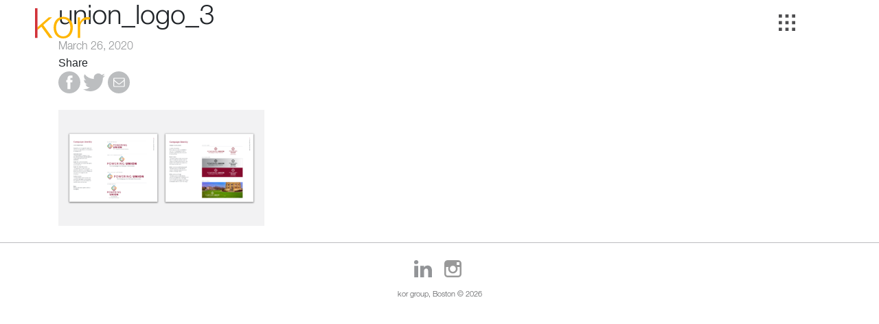

--- FILE ---
content_type: text/html; charset=UTF-8
request_url: https://www.kor.com/project/union-college/union_logo_3/
body_size: 6599
content:

<!doctype html>
<!--[if lt IE 7]><html class="no-js ie ie6 lt-ie9 lt-ie8 lt-ie7" lang="en-US" xmlns:fb="https://www.facebook.com/2008/fbml" xmlns:addthis="https://www.addthis.com/help/api-spec" > <![endif]-->
<!--[if IE 7]><html class="no-js ie ie7 lt-ie9 lt-ie8" lang="en-US" xmlns:fb="https://www.facebook.com/2008/fbml" xmlns:addthis="https://www.addthis.com/help/api-spec" > <![endif]-->
<!--[if IE 8]><html class="no-js ie ie8 lt-ie9" lang="en-US" xmlns:fb="https://www.facebook.com/2008/fbml" xmlns:addthis="https://www.addthis.com/help/api-spec" > <![endif]-->
<!--[if gt IE 8]><!--><html class="no-js" lang="en-US" xmlns:fb="https://www.facebook.com/2008/fbml" xmlns:addthis="https://www.addthis.com/help/api-spec" > <!--<![endif]-->
<head>
    <meta charset="UTF-8" />
        <title>   
                            union_logo_3 - kor group
                                    </title>
    <meta name="viewport" content="width=device-width, initial-scale=1, shrink-to-fit=no">
    <meta name="description" content="Brand Strategy. Design. Web.">
    <meta http-equiv="Content-Type" content="text/html; charset=UTF-8" />
    <meta http-equiv="X-UA-Compatible" content="IE=edge">
    <link rel="stylesheet" href="/wp-content/themes/timber/css/MyFontsWebfontsKit.css">
    <link rel="author" href="https://www.kor.com/wp-content/themes/timber/humans.txt" />
    <link rel="pingback" href="https://www.kor.com/xmlrpc.php" />
    <!-- start head -->
    <meta name='robots' content='index, follow, max-image-preview:large, max-snippet:-1, max-video-preview:-1' />
	<style>img:is([sizes="auto" i], [sizes^="auto," i]) { contain-intrinsic-size: 3000px 1500px }</style>
	
	<!-- This site is optimized with the Yoast SEO plugin v21.5 - https://yoast.com/wordpress/plugins/seo/ -->
	<title>union_logo_3 - kor group</title>
	<link rel="canonical" href="https://www.kor.com/project/union-college/union_logo_3/" />
	<meta property="og:locale" content="en_US" />
	<meta property="og:type" content="article" />
	<meta property="og:title" content="union_logo_3 - kor group" />
	<meta property="og:url" content="https://www.kor.com/project/union-college/union_logo_3/" />
	<meta property="og:site_name" content="kor group" />
	<meta property="article:publisher" content="https://www.facebook.com/korgroup/" />
	<meta property="og:image" content="https://www.kor.com/project/union-college/union_logo_3" />
	<meta property="og:image:width" content="2500" />
	<meta property="og:image:height" content="1406" />
	<meta property="og:image:type" content="image/png" />
	<meta name="twitter:card" content="summary_large_image" />
	<meta name="twitter:site" content="@korgroup" />
	<script type="application/ld+json" class="yoast-schema-graph">{"@context":"https://schema.org","@graph":[{"@type":"WebPage","@id":"https://www.kor.com/project/union-college/union_logo_3/","url":"https://www.kor.com/project/union-college/union_logo_3/","name":"union_logo_3 - kor group","isPartOf":{"@id":"https://www.kor.com/#website"},"primaryImageOfPage":{"@id":"https://www.kor.com/project/union-college/union_logo_3/#primaryimage"},"image":{"@id":"https://www.kor.com/project/union-college/union_logo_3/#primaryimage"},"thumbnailUrl":"https://www.kor.com/wp-content/uploads/2020/03/union_logo_3.png","datePublished":"2020-03-26T19:52:51+00:00","dateModified":"2020-03-26T19:52:51+00:00","breadcrumb":{"@id":"https://www.kor.com/project/union-college/union_logo_3/#breadcrumb"},"inLanguage":"en-US","potentialAction":[{"@type":"ReadAction","target":["https://www.kor.com/project/union-college/union_logo_3/"]}]},{"@type":"ImageObject","inLanguage":"en-US","@id":"https://www.kor.com/project/union-college/union_logo_3/#primaryimage","url":"https://www.kor.com/wp-content/uploads/2020/03/union_logo_3.png","contentUrl":"https://www.kor.com/wp-content/uploads/2020/03/union_logo_3.png","width":2500,"height":1406},{"@type":"BreadcrumbList","@id":"https://www.kor.com/project/union-college/union_logo_3/#breadcrumb","itemListElement":[{"@type":"ListItem","position":1,"name":"Home","item":"https://www.kor.com/"},{"@type":"ListItem","position":2,"name":"Union College","item":"https://www.kor.com/project/union-college/"},{"@type":"ListItem","position":3,"name":"union_logo_3"}]},{"@type":"WebSite","@id":"https://www.kor.com/#website","url":"https://www.kor.com/","name":"kor group","description":"Brand Strategy. Design. Web.","potentialAction":[{"@type":"SearchAction","target":{"@type":"EntryPoint","urlTemplate":"https://www.kor.com/?s={search_term_string}"},"query-input":"required name=search_term_string"}],"inLanguage":"en-US"}]}</script>
	<!-- / Yoast SEO plugin. -->


<link rel='dns-prefetch' href='//s7.addthis.com' />
<link rel="alternate" type="application/rss+xml" title="kor group &raquo; Feed" href="https://www.kor.com/feed/" />
<link rel="alternate" type="application/rss+xml" title="kor group &raquo; Comments Feed" href="https://www.kor.com/comments/feed/" />
<link rel="alternate" type="application/rss+xml" title="kor group &raquo; union_logo_3 Comments Feed" href="https://www.kor.com/project/union-college/union_logo_3/feed/" />
		<!-- This site uses the Google Analytics by MonsterInsights plugin v8.20.1 - Using Analytics tracking - https://www.monsterinsights.com/ -->
		<!-- Note: MonsterInsights is not currently configured on this site. The site owner needs to authenticate with Google Analytics in the MonsterInsights settings panel. -->
					<!-- No tracking code set -->
				<!-- / Google Analytics by MonsterInsights -->
		<script type="text/javascript">
/* <![CDATA[ */
window._wpemojiSettings = {"baseUrl":"https:\/\/s.w.org\/images\/core\/emoji\/16.0.1\/72x72\/","ext":".png","svgUrl":"https:\/\/s.w.org\/images\/core\/emoji\/16.0.1\/svg\/","svgExt":".svg","source":{"concatemoji":"https:\/\/www.kor.com\/wp-includes\/js\/wp-emoji-release.min.js?ver=6.8.3"}};
/*! This file is auto-generated */
!function(s,n){var o,i,e;function c(e){try{var t={supportTests:e,timestamp:(new Date).valueOf()};sessionStorage.setItem(o,JSON.stringify(t))}catch(e){}}function p(e,t,n){e.clearRect(0,0,e.canvas.width,e.canvas.height),e.fillText(t,0,0);var t=new Uint32Array(e.getImageData(0,0,e.canvas.width,e.canvas.height).data),a=(e.clearRect(0,0,e.canvas.width,e.canvas.height),e.fillText(n,0,0),new Uint32Array(e.getImageData(0,0,e.canvas.width,e.canvas.height).data));return t.every(function(e,t){return e===a[t]})}function u(e,t){e.clearRect(0,0,e.canvas.width,e.canvas.height),e.fillText(t,0,0);for(var n=e.getImageData(16,16,1,1),a=0;a<n.data.length;a++)if(0!==n.data[a])return!1;return!0}function f(e,t,n,a){switch(t){case"flag":return n(e,"\ud83c\udff3\ufe0f\u200d\u26a7\ufe0f","\ud83c\udff3\ufe0f\u200b\u26a7\ufe0f")?!1:!n(e,"\ud83c\udde8\ud83c\uddf6","\ud83c\udde8\u200b\ud83c\uddf6")&&!n(e,"\ud83c\udff4\udb40\udc67\udb40\udc62\udb40\udc65\udb40\udc6e\udb40\udc67\udb40\udc7f","\ud83c\udff4\u200b\udb40\udc67\u200b\udb40\udc62\u200b\udb40\udc65\u200b\udb40\udc6e\u200b\udb40\udc67\u200b\udb40\udc7f");case"emoji":return!a(e,"\ud83e\udedf")}return!1}function g(e,t,n,a){var r="undefined"!=typeof WorkerGlobalScope&&self instanceof WorkerGlobalScope?new OffscreenCanvas(300,150):s.createElement("canvas"),o=r.getContext("2d",{willReadFrequently:!0}),i=(o.textBaseline="top",o.font="600 32px Arial",{});return e.forEach(function(e){i[e]=t(o,e,n,a)}),i}function t(e){var t=s.createElement("script");t.src=e,t.defer=!0,s.head.appendChild(t)}"undefined"!=typeof Promise&&(o="wpEmojiSettingsSupports",i=["flag","emoji"],n.supports={everything:!0,everythingExceptFlag:!0},e=new Promise(function(e){s.addEventListener("DOMContentLoaded",e,{once:!0})}),new Promise(function(t){var n=function(){try{var e=JSON.parse(sessionStorage.getItem(o));if("object"==typeof e&&"number"==typeof e.timestamp&&(new Date).valueOf()<e.timestamp+604800&&"object"==typeof e.supportTests)return e.supportTests}catch(e){}return null}();if(!n){if("undefined"!=typeof Worker&&"undefined"!=typeof OffscreenCanvas&&"undefined"!=typeof URL&&URL.createObjectURL&&"undefined"!=typeof Blob)try{var e="postMessage("+g.toString()+"("+[JSON.stringify(i),f.toString(),p.toString(),u.toString()].join(",")+"));",a=new Blob([e],{type:"text/javascript"}),r=new Worker(URL.createObjectURL(a),{name:"wpTestEmojiSupports"});return void(r.onmessage=function(e){c(n=e.data),r.terminate(),t(n)})}catch(e){}c(n=g(i,f,p,u))}t(n)}).then(function(e){for(var t in e)n.supports[t]=e[t],n.supports.everything=n.supports.everything&&n.supports[t],"flag"!==t&&(n.supports.everythingExceptFlag=n.supports.everythingExceptFlag&&n.supports[t]);n.supports.everythingExceptFlag=n.supports.everythingExceptFlag&&!n.supports.flag,n.DOMReady=!1,n.readyCallback=function(){n.DOMReady=!0}}).then(function(){return e}).then(function(){var e;n.supports.everything||(n.readyCallback(),(e=n.source||{}).concatemoji?t(e.concatemoji):e.wpemoji&&e.twemoji&&(t(e.twemoji),t(e.wpemoji)))}))}((window,document),window._wpemojiSettings);
/* ]]> */
</script>
<style id='wp-emoji-styles-inline-css' type='text/css'>

	img.wp-smiley, img.emoji {
		display: inline !important;
		border: none !important;
		box-shadow: none !important;
		height: 1em !important;
		width: 1em !important;
		margin: 0 0.07em !important;
		vertical-align: -0.1em !important;
		background: none !important;
		padding: 0 !important;
	}
</style>
<link rel='stylesheet' id='wp-block-library-css' href='https://www.kor.com/wp-includes/css/dist/block-library/style.min.css?ver=6.8.3' type='text/css' media='all' />
<style id='classic-theme-styles-inline-css' type='text/css'>
/*! This file is auto-generated */
.wp-block-button__link{color:#fff;background-color:#32373c;border-radius:9999px;box-shadow:none;text-decoration:none;padding:calc(.667em + 2px) calc(1.333em + 2px);font-size:1.125em}.wp-block-file__button{background:#32373c;color:#fff;text-decoration:none}
</style>
<link rel='stylesheet' id='contact-form-7-css' href='https://www.kor.com/wp-content/plugins/contact-form-7/includes/css/styles.css?ver=5.8.2' type='text/css' media='all' />
<link rel='stylesheet' id='maintheme-css' href='https://www.kor.com/wp-content/themes/timber/style.css?ver=1022' type='text/css' media='all' />
<link rel='stylesheet' id='addthis_all_pages-css' href='https://www.kor.com/wp-content/plugins/addthis/frontend/build/addthis_wordpress_public.min.css?ver=6.8.3' type='text/css' media='all' />
<link rel="https://api.w.org/" href="https://www.kor.com/wp-json/" /><link rel="alternate" title="JSON" type="application/json" href="https://www.kor.com/wp-json/wp/v2/media/1559" /><link rel="EditURI" type="application/rsd+xml" title="RSD" href="https://www.kor.com/xmlrpc.php?rsd" />
<link rel='shortlink' href='https://www.kor.com/?p=1559' />
<link rel="alternate" title="oEmbed (JSON)" type="application/json+oembed" href="https://www.kor.com/wp-json/oembed/1.0/embed?url=https%3A%2F%2Fwww.kor.com%2Fproject%2Funion-college%2Funion_logo_3%2F" />
<link rel="alternate" title="oEmbed (XML)" type="text/xml+oembed" href="https://www.kor.com/wp-json/oembed/1.0/embed?url=https%3A%2F%2Fwww.kor.com%2Fproject%2Funion-college%2Funion_logo_3%2F&#038;format=xml" />
<link rel="apple-touch-icon" sizes="144x144" href="/wp-content/uploads/fbrfg/apple-touch-icon.png">
<link rel="icon" type="image/png" sizes="32x32" href="/wp-content/uploads/fbrfg/favicon-32x32.png">
<link rel="icon" type="image/png" sizes="16x16" href="/wp-content/uploads/fbrfg/favicon-16x16.png">
<link rel="manifest" href="/wp-content/uploads/fbrfg/site.webmanifest">
<link rel="mask-icon" href="/wp-content/uploads/fbrfg/safari-pinned-tab.svg" color="#ba0a1d">
<link rel="shortcut icon" href="/wp-content/uploads/fbrfg/favicon.ico">
<meta name="msapplication-TileColor" content="#da532c">
<meta name="msapplication-config" content="/wp-content/uploads/fbrfg/browserconfig.xml">
<meta name="theme-color" content="#ffffff">
    <!-- end head -->									</head>

	<body class="attachment wp-singular attachment-template-default single single-attachment postid-1559 attachmentid-1559 attachment-png wp-theme-timber" data-template="base.twig">
    	




<!-- Modal: Work Together -->
<div class="modal fade" id="workTogetherModal" tabindex="-1" role="dialog" aria-labelledby="workTogetherModalLabel" aria-hidden="true">
    <div class="modal-dialog" role="document">
        <div class="modal-content">
            <button type="button" class="close" data-dismiss="modal" aria-label="Close">
                <span aria-hidden="true">&times;</span>
            </button>
            <div class="modal-header">
                <h5 class="modal-title" id="workTogetherModalLabel">Interested in learning more about how we can work together?</h5>
            </div>
            <div class="modal-body">
                
            </div>
        </div>
    </div>
</div>

<!-- Modal: Chat With Partner -->
<div class="modal fade" id="chatWithPartnerModal" tabindex="-1" role="dialog" aria-labelledby="chatWithPartnerModalLabel" aria-hidden="true">
    <div class="modal-dialog" role="document">
        <div class="modal-content">
            <button type="button" class="close" data-dismiss="modal" aria-label="Close">
                <span aria-hidden="true">&times;</span>
            </button>
            <div class="modal-header">
                <h5 class="modal-title" id="chatWithPartnerModalLabel">Want to chat with a partner?</h5>
            </div>
            <div class="modal-body">
                
                            </div>
        </div>
    </div>
</div>        <!-- INNER NAV MENU -->
<nav id="navigation" role="navigation">

    <h1 class="kor-logo" role="banner">
        <span class="kor-logo-link"><a href="https://www.kor.com" rel="home">&nbsp;</a></span>
    </h1>

    <nav id="nav-main" class="nav-main" role="navigation">
                                    <div class="newstrigger">
                <a href="/news" class="newstrigger-a">
                    <img src="/wp-content/themes/timber/assets/svg/grid_icon_grey.svg" width="24" height="24" alt="see all news"/>
                </a>
            </div>
                                                                                
        	<ul>
			<li class=" menu-item menu-item-type-post_type menu-item-object-page menu-item-22">
			<a target="" href="https://www.kor.com/work/">work</a>
					</li>
			<li class=" menu-item menu-item-type-post_type menu-item-object-page menu-item-23">
			<a target="" href="https://www.kor.com/about/">about</a>
					</li>
			<li class=" menu-item menu-item-type-post_type menu-item-object-page menu-item-20">
			<a target="" href="https://www.kor.com/process/">process</a>
					</li>
			<li class=" menu-item menu-item-type-post_type menu-item-object-page menu-item-21">
			<a target="" href="https://www.kor.com/contact/">contact</a>
					</li>
		</ul>
        <div id="hamburger">
            <a class="navTrigger">
                <span>Menu</span>
            </a>
        </div>
    </nav>

    
    

</nav>
        <!-- INNER MOBILE NAV MENU -->
<div id="navigation-mobile-container" class="container-fluid">

    <!-- K of L to Ogo -->
    <h1 class="kor-logo" role="banner">
        <span class="kor-logo-link"><a href="https://www.kor.com" rel="home">&nbsp;</a></span>
    </h1>

    <!-- Grid dem Workz -->
                        
            <div class="newstrigger-mobile-icon">
            <a href="/news" class="newstrigger-a">
                <span>&nbsp;</span>
                            </a>
        </div>

    
    
    
        <div id="hamburger-mobile">
        <a class="navTrigger-mobile">
            <span>menu</span>
        </a>
    </div>

        <nav id="navigation-mobile" class="container-fluid" role="navigation">
        <nav id="nav-main-mobile" role="navigation">
            	<ul>
			<li class=" menu-item menu-item-type-post_type menu-item-object-page menu-item-22">
			<a target="" href="https://www.kor.com/work/">work</a>
					</li>
			<li class=" menu-item menu-item-type-post_type menu-item-object-page menu-item-23">
			<a target="" href="https://www.kor.com/about/">about</a>
					</li>
			<li class=" menu-item menu-item-type-post_type menu-item-object-page menu-item-20">
			<a target="" href="https://www.kor.com/process/">process</a>
					</li>
			<li class=" menu-item menu-item-type-post_type menu-item-object-page menu-item-21">
			<a target="" href="https://www.kor.com/contact/">contact</a>
					</li>
		</ul>
        </nav>
    </nav>

        
</div>
		<div class="outercontainer" id="outercontainer">

		<section id="main-content" role="main">
			<div class="wrapper ">
					<div class="content-wrapper">
		<div class="article-body container">
			<article class="post-type-attachment" id="post-1559">
				<div class="row firstrow">
					
										<div class="article-headers col-lg-12 col-md-12">
						<h1 class="article-h1">union_logo_3</h1>
						<div class="article-metabox">
							<p class="blog-author">
																March 26, 2020
															</p>
						</div>

					</div>
				</div>
				<div class="row secondrow">

															<div class="article-maincol col-lg-12 col-md-12">

						<div class="article-share">
							Share
							<div class="addthis_toolbox">
								<div class="custom_images">
									<a class="addthis_button_facebook"><img src="/wp-content/themes/timber/assets/svg/fb_icon_circle_grey.svg" width="32" height="32" border="0" alt="Share to Facebook"></a>
									<a class="addthis_button_twitter"><img src="/wp-content/themes/timber/assets/svg/twitter_lt_grey.svg" width="32" height="32" border="0" alt="Share to Twitter"></a>
									<a class="addthis_button_email"><img src="/wp-content/themes/timber/assets/svg/mail_round_grey.svg" width="32" height="32" border="0" alt="Email"></a>
								</div>
							</div>
						</div>
						<img src="" />

						<section class="article-content">
							<div class="article-body">
								<div class="at-above-post addthis_tool" data-url="https://www.kor.com/project/union-college/union_logo_3/"></div><p class="attachment"><a href='https://www.kor.com/wp-content/uploads/2020/03/union_logo_3.png'><img fetchpriority="high" decoding="async" width="300" height="169" src="https://www.kor.com/wp-content/uploads/2020/03/union_logo_3-300x169.png" class="attachment-medium size-medium" alt="" srcset="https://www.kor.com/wp-content/uploads/2020/03/union_logo_3-300x169.png 300w, https://www.kor.com/wp-content/uploads/2020/03/union_logo_3-768x432.png 768w, https://www.kor.com/wp-content/uploads/2020/03/union_logo_3-1536x864.png 1536w, https://www.kor.com/wp-content/uploads/2020/03/union_logo_3-2048x1152.png 2048w, https://www.kor.com/wp-content/uploads/2020/03/union_logo_3-780x439.png 780w" sizes="(max-width: 300px) 100vw, 300px" /></a></p>
<!-- AddThis Advanced Settings above via filter on the_content --><!-- AddThis Advanced Settings below via filter on the_content --><!-- AddThis Advanced Settings generic via filter on the_content --><!-- AddThis Share Buttons above via filter on the_content --><!-- AddThis Share Buttons below via filter on the_content --><div class="at-below-post addthis_tool" data-url="https://www.kor.com/project/union-college/union_logo_3/"></div><!-- AddThis Share Buttons generic via filter on the_content -->
<br />
															</div>
						</section>

																																																																																		
																																																								</div>
				</div>
			</article>
		</div>
	</div><!-- /content-wrapper -->
			</div>
		</section>

					<footer id="footer" class="container-fluid">
				<div id="social-media-footer-icons">

	<ul>
		<li>
			<a href="https://www.linkedin.com/company/kor-group" class="linkedin-icon" target="_blank" rel="noopener"></a>
		</li>
		<li>
			<a href="https://instagram.com/korgroupboston/" target="_blank" class="instagram-icon" rel="noopener"></a>
		</li>
	</ul> 
	<p id="footer-copyright" class="footer-copyright">kor group, Boston &#169; 2026</p>
</div>			</footer>
			<script type="speculationrules">
{"prefetch":[{"source":"document","where":{"and":[{"href_matches":"\/*"},{"not":{"href_matches":["\/wp-*.php","\/wp-admin\/*","\/wp-content\/uploads\/*","\/wp-content\/*","\/wp-content\/plugins\/*","\/wp-content\/themes\/timber\/*","\/*\\?(.+)"]}},{"not":{"selector_matches":"a[rel~=\"nofollow\"]"}},{"not":{"selector_matches":".no-prefetch, .no-prefetch a"}}]},"eagerness":"conservative"}]}
</script>
<script data-cfasync="false" type="text/javascript">if (window.addthis_product === undefined) { window.addthis_product = "wpp"; } if (window.wp_product_version === undefined) { window.wp_product_version = "wpp-6.2.7"; } if (window.addthis_share === undefined) { window.addthis_share = {}; } if (window.addthis_config === undefined) { window.addthis_config = {"data_track_clickback":true,"ui_atversion":"300"}; } if (window.addthis_plugin_info === undefined) { window.addthis_plugin_info = {"info_status":"enabled","cms_name":"WordPress","plugin_name":"Share Buttons by AddThis","plugin_version":"6.2.7","plugin_mode":"AddThis","anonymous_profile_id":"wp-e175f95a19427724673e6f3c5974242e","page_info":{"template":"posts","post_type":""},"sharing_enabled_on_post_via_metabox":false}; } 
                    (function() {
                      var first_load_interval_id = setInterval(function () {
                        if (typeof window.addthis !== 'undefined') {
                          window.clearInterval(first_load_interval_id);
                          if (typeof window.addthis_layers !== 'undefined' && Object.getOwnPropertyNames(window.addthis_layers).length > 0) {
                            window.addthis.layers(window.addthis_layers);
                          }
                          if (Array.isArray(window.addthis_layers_tools)) {
                            for (i = 0; i < window.addthis_layers_tools.length; i++) {
                              window.addthis.layers(window.addthis_layers_tools[i]);
                            }
                          }
                        }
                     },1000)
                    }());
                </script><script type="text/javascript" src="https://www.kor.com/wp-content/plugins/contact-form-7/includes/swv/js/index.js?ver=5.8.2" id="swv-js"></script>
<script type="text/javascript" id="contact-form-7-js-extra">
/* <![CDATA[ */
var wpcf7 = {"api":{"root":"https:\/\/www.kor.com\/wp-json\/","namespace":"contact-form-7\/v1"},"cached":"1"};
/* ]]> */
</script>
<script type="text/javascript" src="https://www.kor.com/wp-content/plugins/contact-form-7/includes/js/index.js?ver=5.8.2" id="contact-form-7-js"></script>
<script type="text/javascript" src="https://www.kor.com/wp-content/themes/timber/js/vendor/jquery-3.3.1.min.js?ver=3.3.1" id="jquery-js"></script>
<script type="text/javascript" src="https://www.kor.com/wp-content/themes/timber/js/vendor/anchor.min.js?ver=1000" id="anchor-js"></script>
<script type="text/javascript" src="https://www.kor.com/wp-includes/js/clipboard.min.js?ver=2.0.11" id="clipboard-js"></script>
<script type="text/javascript" src="https://www.kor.com/wp-content/themes/timber/js/vendor/headroom.js?ver=1000" id="headroom-js"></script>
<script type="text/javascript" src="https://www.kor.com/wp-content/themes/timber/js/vendor/holder.min.js?ver=1000" id="holder-js"></script>
<script type="text/javascript" src="https://www.kor.com/wp-includes/js/imagesloaded.min.js?ver=5.0.0" id="imagesloaded-js"></script>
<script type="text/javascript" src="https://www.kor.com/wp-content/themes/timber/js/vendor/isotope.pkgd.min.js?ver=1000" id="isotope-js"></script>
<script type="text/javascript" src="https://www.kor.com/wp-content/themes/timber/js/vendor/popper.js?ver=1000" id="popper-js"></script>
<script type="text/javascript" src="https://www.kor.com/wp-content/themes/timber/js/bootstrap.js?ver=1000" id="bootstrap-js"></script>
<script type="text/javascript" src="https://www.kor.com/wp-content/themes/timber/js/kor.js?ver=1001" id="kor-js"></script>
<script type="text/javascript" src="https://www.kor.com/wp-content/themes/timber/js/workpage.js?ver=1001" id="workpage-js"></script>
<script type="text/javascript" src="https://www.kor.com/wp-content/themes/timber/js/productspage.js?ver=1001" id="productspage-js"></script>
<script type="text/javascript" src="https://www.kor.com/wp-content/themes/timber/js/blogpage.js?ver=1001" id="blogpage-js"></script>
<script type="text/javascript" src="https://s7.addthis.com/js/300/addthis_widget.js?ver=6.8.3#pubid=ra-5c3678a28a87b58e" id="addthis_widget-js"></script>

		

		</div>

		<!-- jQuery first, then Popper.js, then Bootstrap JS -->
		<!--start footer scripts-->
        <script type="speculationrules">
{"prefetch":[{"source":"document","where":{"and":[{"href_matches":"\/*"},{"not":{"href_matches":["\/wp-*.php","\/wp-admin\/*","\/wp-content\/uploads\/*","\/wp-content\/*","\/wp-content\/plugins\/*","\/wp-content\/themes\/timber\/*","\/*\\?(.+)"]}},{"not":{"selector_matches":"a[rel~=\"nofollow\"]"}},{"not":{"selector_matches":".no-prefetch, .no-prefetch a"}}]},"eagerness":"conservative"}]}
</script>
<script data-cfasync="false" type="text/javascript">if (window.addthis_product === undefined) { window.addthis_product = "wpp"; } if (window.wp_product_version === undefined) { window.wp_product_version = "wpp-6.2.7"; } if (window.addthis_share === undefined) { window.addthis_share = {}; } if (window.addthis_config === undefined) { window.addthis_config = {"data_track_clickback":true,"ui_atversion":"300"}; } if (window.addthis_plugin_info === undefined) { window.addthis_plugin_info = {"info_status":"enabled","cms_name":"WordPress","plugin_name":"Share Buttons by AddThis","plugin_version":"6.2.7","plugin_mode":"AddThis","anonymous_profile_id":"wp-e175f95a19427724673e6f3c5974242e","page_info":{"template":"posts","post_type":""},"sharing_enabled_on_post_via_metabox":false}; } 
                    (function() {
                      var first_load_interval_id = setInterval(function () {
                        if (typeof window.addthis !== 'undefined') {
                          window.clearInterval(first_load_interval_id);
                          if (typeof window.addthis_layers !== 'undefined' && Object.getOwnPropertyNames(window.addthis_layers).length > 0) {
                            window.addthis.layers(window.addthis_layers);
                          }
                          if (Array.isArray(window.addthis_layers_tools)) {
                            for (i = 0; i < window.addthis_layers_tools.length; i++) {
                              window.addthis.layers(window.addthis_layers_tools[i]);
                            }
                          }
                        }
                     },1000)
                    }());
                </script>
		<!-- end autoscripts -->
																				
	<script defer src="https://static.cloudflareinsights.com/beacon.min.js/vcd15cbe7772f49c399c6a5babf22c1241717689176015" integrity="sha512-ZpsOmlRQV6y907TI0dKBHq9Md29nnaEIPlkf84rnaERnq6zvWvPUqr2ft8M1aS28oN72PdrCzSjY4U6VaAw1EQ==" data-cf-beacon='{"version":"2024.11.0","token":"91dfc40f9ef44332907b4ca6b04a643b","r":1,"server_timing":{"name":{"cfCacheStatus":true,"cfEdge":true,"cfExtPri":true,"cfL4":true,"cfOrigin":true,"cfSpeedBrain":true},"location_startswith":null}}' crossorigin="anonymous"></script>
</body>
</html>


--- FILE ---
content_type: application/javascript
request_url: https://www.kor.com/wp-content/themes/timber/js/blogpage.js?ver=1001
body_size: 423
content:
var thepath = window.nowpath;

// NAVIGATION FILTER
if (thepath.startsWith('/blog')) {
    var mobFilterIcon = $('#mobile-blog-filter-icon'); // wrapper for x and filter text desktop
    var mobileFilterTrigger = $('#blog-filter-icon > .filterTrigger');
    var filterIcon = $('#blog-filter-icon'); // wrapper for x and filter text desktop
    var bothFilterIcons = $('#blog-filter-icon, #mobile-blog-filter-icon');
    var bothFilterPanels = $('#blog-filter-panel, #mobile-filter-panel');
    var xIcons = $('.filterXToggle'); // x icon next to filter (selects both)
    var filterPanel = $('#filter-panel'); // slide down filter panel
    var mobileFilterPanel = $('#mobile-filter-panel');

    //touchstart handler for desktop work page

    //$(document).ready(function() {
    bothFilterIcons.on('click', function (e) {
        //e.stopPropagation();
        bothFilterPanels.slideToggle('slow');
        if (xIcons.hasClass('active')) { // okay to do this since both get changed always
            closeFilterPanel();
        } else {
            openFilterPanel();
        }
        //console.log(e); // todo remove
    });

    function closeFilterPanel() {
        xIcons.removeClass('active');
        bothFilterPanels.removeClass('active');
        bothFilterPanels.slideUp('slow');
        //mobileFilterPanel.removeClass('active');
        //mobileFilterPanel.slideUp('slow');
    }

    function openFilterPanel() {
        xIcons.addClass('active');
        bothFilterPanels.addClass('active');
        //mobileFilterPanel.addClass('active');
    }

    //initialize isotope
    var bloggrid = $('.grid');
    /**
     * jQuery selector elements of all LI in the dropdown. (both mobile and desktop)
     * @type {jQuery}
     */
    var blogfilter = $('.blogfilter');
    bloggrid.isotope({
        itemSelector: '.element-item',
        layoutMode: 'fitRows'
    });
    //load images before isotope
    bloggrid.imagesLoaded().progress(function () {
        bloggrid.isotope('layout');
    });

    // have to do this because cant hit asterisk!
    jQuery(blogfilter).each(function( index ) {
        if (jQuery(this).data("filter") === "*") {
            jQuery(this).addClass("is-active");
        }
    });

    /**
     * isotope filtering feature. Click handler on LI elements
     * changes the class of the li to is-active
     */
    blogfilter.on('click', function () {
        var el = $(this);
        var filterValue = el.attr('data-filter');
        blogfilter.removeClass("is-active");
        el.addClass("is-active");
        bloggrid.isotope({filter: filterValue});
    });
}


--- FILE ---
content_type: image/svg+xml
request_url: https://www.kor.com/wp-content/themes/timber/assets/svg/kor_logo_topnav.svg
body_size: 63
content:
<svg id="Layer_1" data-name="Layer 1" xmlns="http://www.w3.org/2000/svg" viewBox="0 0 170.2 93.12"><defs><style>.cls-1{fill:#ffb602;}.cls-2{fill:#d13239;}</style></defs><title>korLogo_menu</title><polyline class="cls-1" points="7.59 67.04 19.74 56.96 44.66 91.29 54.31 91.29 25.6 51.58 52.48 28.24 42.22 28.24 7.59 58.76"/><path class="cls-1" d="M87.38,32.89c14.78,0,22.11,13.44,22.11,26.88s-7.33,26.88-22.11,26.88S65.26,73.21,65.26,59.77s7.33-26.88,22.11-26.88m0-6.48c-19.31,0-29.81,15.27-29.81,33.36S68.07,93.12,87.38,93.12s29.81-15.27,29.81-33.35S106.68,26.41,87.38,26.41"/><path class="cls-1" d="M132.29,91.29H140V57.69c0-13.07,9.53-23.34,23.46-22.6h6.76V27.4h-6.76c-11.36-.49-19.92,5.5-23.83,15.64h-.24V28.24h-7.09Z"/><polygon class="cls-2" points="0 0 0 91.42 7.61 91.42 7.61 0.03 0 0"/></svg>

--- FILE ---
content_type: image/svg+xml
request_url: https://www.kor.com/wp-content/themes/timber/assets/svg/fb_icon_circle_grey.svg
body_size: -116
content:
<svg id="Layer_1" data-name="Layer 1" xmlns="http://www.w3.org/2000/svg" viewBox="0 0 313.36 313.35"><defs><style>.cls-1{fill:#bcbec0;}</style></defs><title>fb_icon_circle_grey</title><path class="cls-1" d="M169,12.32A156.68,156.68,0,1,0,325.68,169,156.69,156.69,0,0,0,169,12.32Zm41.47,156H183.35V265.1H143.13V168.34H124V134.18h19.12V112.05c0-15.85,7.52-40.58,40.58-40.58l29.78.11v33.18H191.87c-3.53,0-8.52,1.77-8.52,9.3v20.12H214Z" transform="translate(-12.32 -12.32)"/></svg>

--- FILE ---
content_type: image/svg+xml
request_url: https://www.kor.com/wp-content/themes/timber/assets/svg/linkedin_footer_grey.svg
body_size: -90
content:
<svg id="Layer_1" data-name="Layer 1" xmlns="http://www.w3.org/2000/svg" viewBox="0 0 41.85 40"><defs><style>.cls-1{fill:#929497;}</style></defs><title>linkedin_footer_grey</title><path class="cls-1" d="M41.85,24.52c0-8.28-4.41-12.15-10.33-12.15a8.9,8.9,0,0,0-8.15,4.55h.05V13h-9s.11,2.53,0,27h9V24.93a6.75,6.75,0,0,1,.3-2.21,4.91,4.91,0,0,1,4.6-3.27c3.24,0,4.55,2.48,4.55,6.1V40h9ZM10.08,4.66C10.06,2,8.15,0,5.07,0S0,2,0,4.66A4.64,4.64,0,0,0,5,9.32H5c3.13,0,5.1-2.07,5.07-4.66M9.51,13h-9V40h9Z"/></svg>

--- FILE ---
content_type: application/javascript
request_url: https://www.kor.com/wp-content/themes/timber/js/productspage.js?ver=1001
body_size: -301
content:
var thepath = window.nowpath;

if (thepath === '/products') {
    // for each carousel

    // initialize carosusel with arrows


}

--- FILE ---
content_type: image/svg+xml
request_url: https://www.kor.com/wp-content/themes/timber/assets/svg/twitter_lt_grey.svg
body_size: -26
content:
<svg id="Layer_1" data-name="Layer 1" xmlns="http://www.w3.org/2000/svg" viewBox="0 0 48.83 39.66"><defs><style>.cls-1{fill:#bcbec0;}</style></defs><title>twitter_lt_grey</title><path class="cls-1" d="M48.83,4.71a20.05,20.05,0,0,1-5.76,1.55A10,10,0,0,0,47.47.74a19.72,19.72,0,0,1-6.35,2.42A10,10,0,0,0,23.8,10,11.29,11.29,0,0,0,24,12.3,28.45,28.45,0,0,1,3.41,1.83a10,10,0,0,0,3.1,13.39A10.08,10.08,0,0,1,2,13.94v.12a10,10,0,0,0,8,9.82,10.57,10.57,0,0,1-2.63.34,12.59,12.59,0,0,1-1.89-.16A10,10,0,0,0,14.84,31,20,20,0,0,1,2.42,35.29,20.7,20.7,0,0,1,0,35.17a28.28,28.28,0,0,0,15.37,4.49c18.4,0,28.47-15.24,28.47-28.47,0-.43,0-.87,0-1.3a21.5,21.5,0,0,0,5-5.17" transform="translate(0 0)"/></svg>